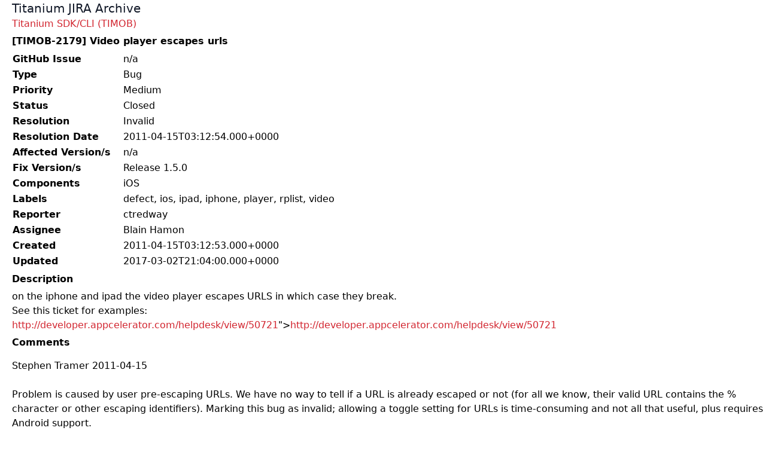

--- FILE ---
content_type: text/html; charset=utf-8
request_url: https://jira-archive.titaniumsdk.com/TIMOB/TIMOB-2179
body_size: 1074
content:
<!doctype html>
<html>
<head>
	<meta charset="UTF-8">
	<meta name="viewport" content="width=device-width, initial-scale=1.0">
	<title>[TIMOB-2179] Video player escapes urls  - JIRA Archive</title>
	<link href="/styles.css" rel="stylesheet">
	
</head>
<body>

<header class="header">
	<a class="flex title-font font-medium items-center text-gray-900 mb-4 md:mb-0" href="/">
		<span class="ml-0 text-xl">Titanium JIRA Archive</span>
	</a>
	
</header>

<main>
	
		<div><a href="/TIMOB">Titanium SDK/CLI (TIMOB)</a></div>
	
	
		<h1>[TIMOB-2179] Video player escapes urls </h1>
	
	<table class="issue-details">
<tr><th>GitHub Issue</th><td>n/a</td></tr>
<tr><th>Type</th><td>Bug</td></tr>
<tr><th>Priority</th><td>Medium</td></tr>
<tr><th>Status</th><td>Closed</td></tr>
<tr><th>Resolution</th><td>Invalid</td></tr>
<tr><th>Resolution Date</th><td>2011-04-15T03:12:54.000+0000</td></tr>
<tr><th>Affected Version/s</th><td>n/a</td></tr>
<tr><th>Fix Version/s</th><td>Release 1.5.0</td></tr>
<tr><th>Components</th><td>iOS</td></tr>
<tr><th>Labels</th><td>defect, ios, ipad, iphone, player, rplist, video</td></tr>
<tr><th>Reporter</th><td>ctredway</td></tr>
<tr><th>Assignee</th><td>Blain Hamon</td></tr>
<tr><th>Created</th><td>2011-04-15T03:12:53.000+0000</td></tr>
<tr><th>Updated</th><td>2017-03-02T21:04:00.000+0000</td></tr>
</table>

<h3>Description</h3>

<div class="issue-description">
	<div><p>on the iphone and ipad the video player escapes URLS in which
case they break.</p>
<p>See this ticket for examples:<br>
<a href=
"<a href="http://developer.appcelerator.com/helpdesk/view/50721" rel="nofollow" target="_blank">http://developer.appcelerator.com/helpdesk/view/50721</a>"><a href="http://developer.appcelerator.com/helpdesk/view/50721" rel="nofollow" target="_blank">http://developer.appcelerator.com/helpdesk/view/50721</a></a></p></div>
</div>

<h3>Comments</h3>

<div class="issue-comments"><ol>
<li>Stephen Tramer 2011-04-15<br><br>
   <div><p>Problem is caused by user pre-escaping URLs. We have no way to
   tell if a URL is already escaped or not (for all we know, their
   valid URL contains the % character or other escaping identifiers).
   Marking this bug as invalid; allowing a toggle setting for URLs is
   time-consuming and not all that useful, plus requires Android
   support.</p>
   <p>Can re-open if this feature is deemed necessary.</p></div></li>
<li>Lee Morris 2017-03-02<br><br>
   Closed as invalid.</li>
</ol>
</div>

<p class="issue-json-source"><a href="/TIMOB/TIMOB-2179.json">JSON Source</a></p>
</main>

</body>
</html>
